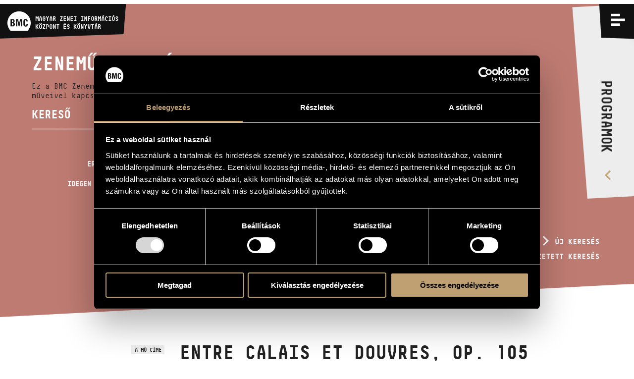

--- FILE ---
content_type: text/javascript
request_url: https://info.bmc.hu/build/assets/app-contact-DI0sCHck.js
body_size: 218
content:
window.app=window.app||{};window.app.contact=function(){var i=!1;function a(){if(i)return!1;$("body").on("click",".js-infoboxbutton",f),i=!0}function f(){var c=function(n){if(!(typeof n>"u")){var o=$(".js-infoboxcontent",n);n.removeClass("active"),TweenMax.delayedCall(.4,function(){o.slideUp(300)})}},l=function(n){if(!(typeof n>"u")){var o=$(".js-infoboxcontent",n);o.slideDown(300,function(){n.addClass("active")})}},t=$(this).closest(".js-infoboxes"),e=$(this).closest(".js-infobox"),s=$(this),r=$(".js-infobox.active",t),u=$(".js-infoboxbutton.active",t);u.removeClass("active"),s.addClass("active"),e.hasClass("active")||(c(r),s.hasClass("js-closeall")||l(e))}return{init:a}}();
